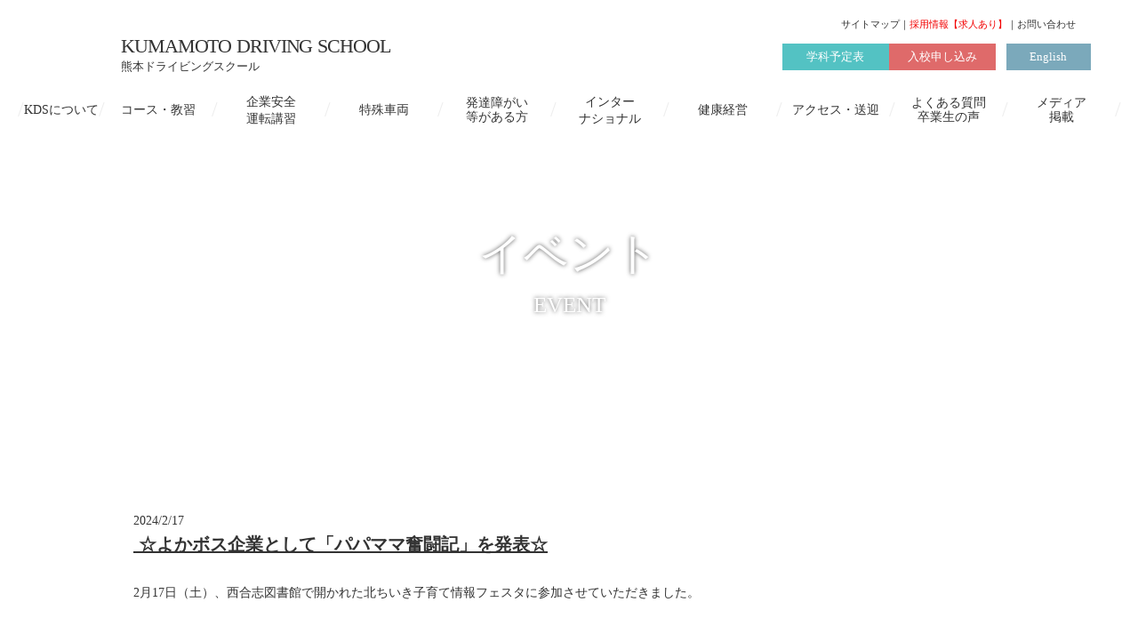

--- FILE ---
content_type: text/html;charset=utf-8
request_url: https://www.k-ds.net/event/xxXMGBoZ
body_size: 66950
content:
<!DOCTYPE html>
<html lang="ja">
<head><meta charset="utf-8">
<meta name="viewport" content="width=device-width, initial-scale=1">
<title> ☆よかボス企業として「パパママ奮闘記」を発表☆ ｜KDS熊本ドライビングスクール</title>
<link rel="preconnect" href="https://fonts.gstatic.com" crossorigin>
<meta name="generator" content="Studio.Design">
<meta name="robots" content="all">
<meta property="og:site_name" content="株式会社くまもとKDSグループ">
<meta property="og:title" content=" ☆よかボス企業として「パパママ奮闘記」を発表☆ ｜KDS熊本ドライビングスクール">
<meta property="og:image" content="https://storage.googleapis.com/production-os-assets/assets/edb3d805-be44-43cd-b6f9-f4df45a8435e">
<meta property="og:description" content="私たち、くまもとKDSグループは「いのちを守り、育む。」仕組みをつくる株式会社として、安全・環境・コミュニケーションへの配慮を大切にしながら初心運転者教育やSDGsに関連する事業開発・運営に取り組んでいます。">
<meta property="og:type" content="website">
<meta name="description" content="私たち、くまもとKDSグループは「いのちを守り、育む。」仕組みをつくる株式会社として、安全・環境・コミュニケーションへの配慮を大切にしながら初心運転者教育やSDGsに関連する事業開発・運営に取り組んでいます。">
<meta property="twitter:card" content="summary_large_image">
<meta property="twitter:image" content="https://storage.googleapis.com/production-os-assets/assets/edb3d805-be44-43cd-b6f9-f4df45a8435e">
<meta name="apple-mobile-web-app-title" content=" ☆よかボス企業として「パパママ奮闘記」を発表☆ ｜KDS熊本ドライビングスクール">
<meta name="format-detection" content="telephone=no,email=no,address=no">
<meta name="chrome" content="nointentdetection">
<meta name="google-site-verification" content="iw83p5UZtIoack61aX2eZBArskpSTODdr41C2VBmd5w">
<meta property="og:url" content="/event/xxXMGBoZ">
<link rel="icon" type="image/png" href="https://storage.googleapis.com/production-os-assets/assets/c355c12d-42da-4745-98a3-f339f418504f" data-hid="2c9d455">
<link rel="apple-touch-icon" type="image/png" href="https://storage.googleapis.com/production-os-assets/assets/c355c12d-42da-4745-98a3-f339f418504f" data-hid="74ef90c"><link rel="modulepreload" as="script" crossorigin href="/_nuxt/entry.c33efc46.js"><link rel="preload" as="style" href="/_nuxt/entry.4bab7537.css"><link rel="prefetch" as="image" type="image/svg+xml" href="/_nuxt/close_circle.c7480f3c.svg"><link rel="prefetch" as="image" type="image/svg+xml" href="/_nuxt/round_check.0ebac23f.svg"><link rel="prefetch" as="script" crossorigin href="/_nuxt/LottieRenderer.7a046306.js"><link rel="prefetch" as="script" crossorigin href="/_nuxt/error-404.767318fd.js"><link rel="prefetch" as="script" crossorigin href="/_nuxt/error-500.75638267.js"><link rel="stylesheet" href="/_nuxt/entry.4bab7537.css"><style>.page-enter-active{transition:.6s cubic-bezier(.4,.4,0,1)}.page-leave-active{transition:.3s cubic-bezier(.4,.4,0,1)}.page-enter-from,.page-leave-to{opacity:0}</style><style>:root{--rebranding-loading-bg:#e5e5e5;--rebranding-loading-bar:#222}</style><style>.app[data-v-d12de11f]{align-items:center;flex-direction:column;height:100%;justify-content:center;width:100%}.title[data-v-d12de11f]{font-size:34px;font-weight:300;letter-spacing:2.45px;line-height:30px;margin:30px}</style><style>.DynamicAnnouncer[data-v-cc1e3fda]{height:1px;margin:-1px;overflow:hidden;padding:0;position:absolute;width:1px;clip:rect(0,0,0,0);border-width:0;white-space:nowrap}</style><style>.TitleAnnouncer[data-v-1a8a037a]{height:1px;margin:-1px;overflow:hidden;padding:0;position:absolute;width:1px;clip:rect(0,0,0,0);border-width:0;white-space:nowrap}</style><style>.publish-studio-style[data-v-74fe0335]{transition:.4s cubic-bezier(.4,.4,0,1)}</style><style>.product-font-style[data-v-ed93fc7d]{transition:.4s cubic-bezier(.4,.4,0,1)}</style><style>/*! * Font Awesome Free 6.4.2 by @fontawesome - https://fontawesome.com * License - https://fontawesome.com/license/free (Icons: CC BY 4.0, Fonts: SIL OFL 1.1, Code: MIT License) * Copyright 2023 Fonticons, Inc. */.fa-brands,.fa-solid{-moz-osx-font-smoothing:grayscale;-webkit-font-smoothing:antialiased;--fa-display:inline-flex;align-items:center;display:var(--fa-display,inline-block);font-style:normal;font-variant:normal;justify-content:center;line-height:1;text-rendering:auto}.fa-solid{font-family:Font Awesome\ 6 Free;font-weight:900}.fa-brands{font-family:Font Awesome\ 6 Brands;font-weight:400}:host,:root{--fa-style-family-classic:"Font Awesome 6 Free";--fa-font-solid:normal 900 1em/1 "Font Awesome 6 Free";--fa-style-family-brands:"Font Awesome 6 Brands";--fa-font-brands:normal 400 1em/1 "Font Awesome 6 Brands"}@font-face{font-display:block;font-family:Font Awesome\ 6 Free;font-style:normal;font-weight:900;src:url(https://storage.googleapis.com/production-os-assets/assets/fontawesome/1629704621943/6.4.2/webfonts/fa-solid-900.woff2) format("woff2"),url(https://storage.googleapis.com/production-os-assets/assets/fontawesome/1629704621943/6.4.2/webfonts/fa-solid-900.ttf) format("truetype")}@font-face{font-display:block;font-family:Font Awesome\ 6 Brands;font-style:normal;font-weight:400;src:url(https://storage.googleapis.com/production-os-assets/assets/fontawesome/1629704621943/6.4.2/webfonts/fa-brands-400.woff2) format("woff2"),url(https://storage.googleapis.com/production-os-assets/assets/fontawesome/1629704621943/6.4.2/webfonts/fa-brands-400.ttf) format("truetype")}</style><style>.spinner[data-v-36413753]{animation:loading-spin-36413753 1s linear infinite;height:16px;pointer-events:none;width:16px}.spinner[data-v-36413753]:before{border-bottom:2px solid transparent;border-right:2px solid transparent;border-color:transparent currentcolor currentcolor transparent;border-style:solid;border-width:2px;opacity:.2}.spinner[data-v-36413753]:after,.spinner[data-v-36413753]:before{border-radius:50%;box-sizing:border-box;content:"";height:100%;position:absolute;width:100%}.spinner[data-v-36413753]:after{border-left:2px solid transparent;border-top:2px solid transparent;border-color:currentcolor transparent transparent currentcolor;border-style:solid;border-width:2px;opacity:1}@keyframes loading-spin-36413753{0%{transform:rotate(0deg)}to{transform:rotate(1turn)}}</style><style>@font-face{font-family:grandam;font-style:normal;font-weight:400;src:url(https://storage.googleapis.com/studio-front/fonts/grandam.ttf) format("truetype")}@font-face{font-family:Material Icons;font-style:normal;font-weight:400;src:url(https://storage.googleapis.com/production-os-assets/assets/material-icons/1629704621943/MaterialIcons-Regular.eot);src:local("Material Icons"),local("MaterialIcons-Regular"),url(https://storage.googleapis.com/production-os-assets/assets/material-icons/1629704621943/MaterialIcons-Regular.woff2) format("woff2"),url(https://storage.googleapis.com/production-os-assets/assets/material-icons/1629704621943/MaterialIcons-Regular.woff) format("woff"),url(https://storage.googleapis.com/production-os-assets/assets/material-icons/1629704621943/MaterialIcons-Regular.ttf) format("truetype")}.StudioCanvas{display:flex;height:auto;min-height:100dvh}.StudioCanvas>.sd{min-height:100dvh;overflow:clip}a,abbr,address,article,aside,audio,b,blockquote,body,button,canvas,caption,cite,code,dd,del,details,dfn,div,dl,dt,em,fieldset,figcaption,figure,footer,form,h1,h2,h3,h4,h5,h6,header,hgroup,html,i,iframe,img,input,ins,kbd,label,legend,li,main,mark,menu,nav,object,ol,p,pre,q,samp,section,select,small,span,strong,sub,summary,sup,table,tbody,td,textarea,tfoot,th,thead,time,tr,ul,var,video{border:0;font-family:sans-serif;line-height:1;list-style:none;margin:0;padding:0;text-decoration:none;-webkit-font-smoothing:antialiased;-webkit-backface-visibility:hidden;box-sizing:border-box;color:#333;transition:.3s cubic-bezier(.4,.4,0,1);word-spacing:1px}a:focus:not(:focus-visible),button:focus:not(:focus-visible),summary:focus:not(:focus-visible){outline:none}nav ul{list-style:none}blockquote,q{quotes:none}blockquote:after,blockquote:before,q:after,q:before{content:none}a,button{background:transparent;font-size:100%;margin:0;padding:0;vertical-align:baseline}ins{text-decoration:none}ins,mark{background-color:#ff9;color:#000}mark{font-style:italic;font-weight:700}del{text-decoration:line-through}abbr[title],dfn[title]{border-bottom:1px dotted;cursor:help}table{border-collapse:collapse;border-spacing:0}hr{border:0;border-top:1px solid #ccc;display:block;height:1px;margin:1em 0;padding:0}input,select{vertical-align:middle}textarea{resize:none}.clearfix:after{clear:both;content:"";display:block}[slot=after] button{overflow-anchor:none}</style><style>.sd{flex-wrap:nowrap;max-width:100%;pointer-events:all;z-index:0;-webkit-overflow-scrolling:touch;align-content:center;align-items:center;display:flex;flex:none;flex-direction:column;position:relative}.sd::-webkit-scrollbar{display:none}.sd,.sd.richText *{transition-property:all,--g-angle,--g-color-0,--g-position-0,--g-color-1,--g-position-1,--g-color-2,--g-position-2,--g-color-3,--g-position-3,--g-color-4,--g-position-4,--g-color-5,--g-position-5,--g-color-6,--g-position-6,--g-color-7,--g-position-7,--g-color-8,--g-position-8,--g-color-9,--g-position-9,--g-color-10,--g-position-10,--g-color-11,--g-position-11}input.sd,textarea.sd{align-content:normal}.sd[tabindex]:focus{outline:none}.sd[tabindex]:focus-visible{outline:1px solid;outline-color:Highlight;outline-color:-webkit-focus-ring-color}input[type=email],input[type=tel],input[type=text],select,textarea{-webkit-appearance:none}select{cursor:pointer}.frame{display:block;overflow:hidden}.frame>iframe{height:100%;width:100%}.frame .formrun-embed>iframe:not(:first-child){display:none!important}.image{position:relative}.image:before{background-position:50%;background-size:cover;border-radius:inherit;content:"";height:100%;left:0;pointer-events:none;position:absolute;top:0;transition:inherit;width:100%;z-index:-2}.sd.file{cursor:pointer;flex-direction:row;outline:2px solid transparent;outline-offset:-1px;overflow-wrap:anywhere;word-break:break-word}.sd.file:focus-within{outline-color:Highlight;outline-color:-webkit-focus-ring-color}.file>input[type=file]{opacity:0;pointer-events:none;position:absolute}.sd.text,.sd:where(.icon){align-content:center;align-items:center;display:flex;flex-direction:row;justify-content:center;overflow:visible;overflow-wrap:anywhere;word-break:break-word}.sd:where(.icon.fa){display:inline-flex}.material-icons{align-items:center;display:inline-flex;font-family:Material Icons;font-size:24px;font-style:normal;font-weight:400;justify-content:center;letter-spacing:normal;line-height:1;text-transform:none;white-space:nowrap;word-wrap:normal;direction:ltr;text-rendering:optimizeLegibility;-webkit-font-smoothing:antialiased}.sd:where(.icon.material-symbols){align-items:center;display:flex;font-style:normal;font-variation-settings:"FILL" var(--symbol-fill,0),"wght" var(--symbol-weight,400);justify-content:center;min-height:1em;min-width:1em}.sd.material-symbols-outlined{font-family:Material Symbols Outlined}.sd.material-symbols-rounded{font-family:Material Symbols Rounded}.sd.material-symbols-sharp{font-family:Material Symbols Sharp}.sd.material-symbols-weight-100{--symbol-weight:100}.sd.material-symbols-weight-200{--symbol-weight:200}.sd.material-symbols-weight-300{--symbol-weight:300}.sd.material-symbols-weight-400{--symbol-weight:400}.sd.material-symbols-weight-500{--symbol-weight:500}.sd.material-symbols-weight-600{--symbol-weight:600}.sd.material-symbols-weight-700{--symbol-weight:700}.sd.material-symbols-fill{--symbol-fill:1}a,a.icon,a.text{-webkit-tap-highlight-color:rgba(0,0,0,.15)}.fixed{z-index:2}.sticky{z-index:1}.button{transition:.4s cubic-bezier(.4,.4,0,1)}.button,.link{cursor:pointer}.submitLoading{opacity:.5!important;pointer-events:none!important}.richText{display:block;word-break:break-word}.richText [data-thread],.richText a,.richText blockquote,.richText em,.richText h1,.richText h2,.richText h3,.richText h4,.richText li,.richText ol,.richText p,.richText p>code,.richText pre,.richText pre>code,.richText s,.richText strong,.richText table tbody,.richText table tbody tr,.richText table tbody tr>td,.richText table tbody tr>th,.richText u,.richText ul{backface-visibility:visible;color:inherit;font-family:inherit;font-size:inherit;font-style:inherit;font-weight:inherit;letter-spacing:inherit;line-height:inherit;text-align:inherit}.richText p{display:block;margin:10px 0}.richText>p{min-height:1em}.richText img,.richText video{height:auto;max-width:100%;vertical-align:bottom}.richText h1{display:block;font-size:3em;font-weight:700;margin:20px 0}.richText h2{font-size:2em}.richText h2,.richText h3{display:block;font-weight:700;margin:10px 0}.richText h3{font-size:1em}.richText h4,.richText h5{font-weight:600}.richText h4,.richText h5,.richText h6{display:block;font-size:1em;margin:10px 0}.richText h6{font-weight:500}.richText [data-type=table]{overflow-x:auto}.richText [data-type=table] p{white-space:pre-line;word-break:break-all}.richText table{border:1px solid #f2f2f2;border-collapse:collapse;border-spacing:unset;color:#1a1a1a;font-size:14px;line-height:1.4;margin:10px 0;table-layout:auto}.richText table tr th{background:hsla(0,0%,96%,.5)}.richText table tr td,.richText table tr th{border:1px solid #f2f2f2;max-width:240px;min-width:100px;padding:12px}.richText table tr td p,.richText table tr th p{margin:0}.richText blockquote{border-left:3px solid rgba(0,0,0,.15);font-style:italic;margin:10px 0;padding:10px 15px}.richText [data-type=embed_code]{margin:20px 0;position:relative}.richText [data-type=embed_code]>.height-adjuster>.wrapper{position:relative}.richText [data-type=embed_code]>.height-adjuster>.wrapper[style*=padding-top] iframe{height:100%;left:0;position:absolute;top:0;width:100%}.richText [data-type=embed_code][data-embed-sandbox=true]{display:block;overflow:hidden}.richText [data-type=embed_code][data-embed-code-type=instagram]>.height-adjuster>.wrapper[style*=padding-top]{padding-top:100%}.richText [data-type=embed_code][data-embed-code-type=instagram]>.height-adjuster>.wrapper[style*=padding-top] blockquote{height:100%;left:0;overflow:hidden;position:absolute;top:0;width:100%}.richText [data-type=embed_code][data-embed-code-type=codepen]>.height-adjuster>.wrapper{padding-top:50%}.richText [data-type=embed_code][data-embed-code-type=codepen]>.height-adjuster>.wrapper iframe{height:100%;left:0;position:absolute;top:0;width:100%}.richText [data-type=embed_code][data-embed-code-type=slideshare]>.height-adjuster>.wrapper{padding-top:56.25%}.richText [data-type=embed_code][data-embed-code-type=slideshare]>.height-adjuster>.wrapper iframe{height:100%;left:0;position:absolute;top:0;width:100%}.richText [data-type=embed_code][data-embed-code-type=speakerdeck]>.height-adjuster>.wrapper{padding-top:56.25%}.richText [data-type=embed_code][data-embed-code-type=speakerdeck]>.height-adjuster>.wrapper iframe{height:100%;left:0;position:absolute;top:0;width:100%}.richText [data-type=embed_code][data-embed-code-type=snapwidget]>.height-adjuster>.wrapper{padding-top:30%}.richText [data-type=embed_code][data-embed-code-type=snapwidget]>.height-adjuster>.wrapper iframe{height:100%;left:0;position:absolute;top:0;width:100%}.richText [data-type=embed_code][data-embed-code-type=firework]>.height-adjuster>.wrapper fw-embed-feed{-webkit-user-select:none;-moz-user-select:none;user-select:none}.richText [data-type=embed_code_empty]{display:none}.richText ul{margin:0 0 0 20px}.richText ul li{list-style:disc;margin:10px 0}.richText ul li p{margin:0}.richText ol{margin:0 0 0 20px}.richText ol li{list-style:decimal;margin:10px 0}.richText ol li p{margin:0}.richText hr{border-top:1px solid #ccc;margin:10px 0}.richText p>code{background:#eee;border:1px solid rgba(0,0,0,.1);border-radius:6px;display:inline;margin:2px;padding:0 5px}.richText pre{background:#eee;border-radius:6px;font-family:Menlo,Monaco,Courier New,monospace;margin:20px 0;padding:25px 35px;white-space:pre-wrap}.richText pre code{border:none;padding:0}.richText strong{color:inherit;display:inline;font-family:inherit;font-weight:900}.richText em{font-style:italic}.richText a,.richText u{text-decoration:underline}.richText a{color:#007cff;display:inline}.richText s{text-decoration:line-through}.richText [data-type=table_of_contents]{background-color:#f5f5f5;border-radius:2px;color:#616161;font-size:16px;list-style:none;margin:0;padding:24px 24px 8px;text-decoration:underline}.richText [data-type=table_of_contents] .toc_list{margin:0}.richText [data-type=table_of_contents] .toc_item{color:currentColor;font-size:inherit!important;font-weight:inherit;list-style:none}.richText [data-type=table_of_contents] .toc_item>a{border:none;color:currentColor;font-size:inherit!important;font-weight:inherit;text-decoration:none}.richText [data-type=table_of_contents] .toc_item>a:hover{opacity:.7}.richText [data-type=table_of_contents] .toc_item--1{margin:0 0 16px}.richText [data-type=table_of_contents] .toc_item--2{margin:0 0 16px;padding-left:2rem}.richText [data-type=table_of_contents] .toc_item--3{margin:0 0 16px;padding-left:4rem}.sd.section{align-content:center!important;align-items:center!important;flex-direction:column!important;flex-wrap:nowrap!important;height:auto!important;max-width:100%!important;padding:0!important;width:100%!important}.sd.section-inner{position:static!important}@property --g-angle{syntax:"<angle>";inherits:false;initial-value:180deg}@property --g-color-0{syntax:"<color>";inherits:false;initial-value:transparent}@property --g-position-0{syntax:"<percentage>";inherits:false;initial-value:.01%}@property --g-color-1{syntax:"<color>";inherits:false;initial-value:transparent}@property --g-position-1{syntax:"<percentage>";inherits:false;initial-value:100%}@property --g-color-2{syntax:"<color>";inherits:false;initial-value:transparent}@property --g-position-2{syntax:"<percentage>";inherits:false;initial-value:100%}@property --g-color-3{syntax:"<color>";inherits:false;initial-value:transparent}@property --g-position-3{syntax:"<percentage>";inherits:false;initial-value:100%}@property --g-color-4{syntax:"<color>";inherits:false;initial-value:transparent}@property --g-position-4{syntax:"<percentage>";inherits:false;initial-value:100%}@property --g-color-5{syntax:"<color>";inherits:false;initial-value:transparent}@property --g-position-5{syntax:"<percentage>";inherits:false;initial-value:100%}@property --g-color-6{syntax:"<color>";inherits:false;initial-value:transparent}@property --g-position-6{syntax:"<percentage>";inherits:false;initial-value:100%}@property --g-color-7{syntax:"<color>";inherits:false;initial-value:transparent}@property --g-position-7{syntax:"<percentage>";inherits:false;initial-value:100%}@property --g-color-8{syntax:"<color>";inherits:false;initial-value:transparent}@property --g-position-8{syntax:"<percentage>";inherits:false;initial-value:100%}@property --g-color-9{syntax:"<color>";inherits:false;initial-value:transparent}@property --g-position-9{syntax:"<percentage>";inherits:false;initial-value:100%}@property --g-color-10{syntax:"<color>";inherits:false;initial-value:transparent}@property --g-position-10{syntax:"<percentage>";inherits:false;initial-value:100%}@property --g-color-11{syntax:"<color>";inherits:false;initial-value:transparent}@property --g-position-11{syntax:"<percentage>";inherits:false;initial-value:100%}</style><style>.snackbar[data-v-e23c1c77]{align-items:center;background:#fff;border:1px solid #ededed;border-radius:6px;box-shadow:0 16px 48px -8px rgba(0,0,0,.08),0 10px 25px -5px rgba(0,0,0,.11);display:flex;flex-direction:row;gap:8px;justify-content:space-between;left:50%;max-width:90vw;padding:16px 20px;position:fixed;top:32px;transform:translateX(-50%);-webkit-user-select:none;-moz-user-select:none;user-select:none;width:480px;z-index:9999}.snackbar.v-enter-active[data-v-e23c1c77],.snackbar.v-leave-active[data-v-e23c1c77]{transition:.4s cubic-bezier(.4,.4,0,1)}.snackbar.v-enter-from[data-v-e23c1c77],.snackbar.v-leave-to[data-v-e23c1c77]{opacity:0;transform:translate(-50%,-10px)}.snackbar .convey[data-v-e23c1c77]{align-items:center;display:flex;flex-direction:row;gap:8px;padding:0}.snackbar .convey .icon[data-v-e23c1c77]{background-position:50%;background-repeat:no-repeat;flex-shrink:0;height:24px;width:24px}.snackbar .convey .message[data-v-e23c1c77]{font-size:14px;font-style:normal;font-weight:400;line-height:20px;white-space:pre-line}.snackbar .convey.error .icon[data-v-e23c1c77]{background-image:url(/_nuxt/close_circle.c7480f3c.svg)}.snackbar .convey.error .message[data-v-e23c1c77]{color:#f84f65}.snackbar .convey.success .icon[data-v-e23c1c77]{background-image:url(/_nuxt/round_check.0ebac23f.svg)}.snackbar .convey.success .message[data-v-e23c1c77]{color:#111}.snackbar .button[data-v-e23c1c77]{align-items:center;border-radius:40px;color:#4b9cfb;display:flex;flex-shrink:0;font-family:Inter;font-size:12px;font-style:normal;font-weight:700;justify-content:center;line-height:16px;padding:4px 8px}.snackbar .button[data-v-e23c1c77]:hover{background:#f5f5f5}</style><style>a[data-v-757b86f2]{align-items:center;border-radius:4px;bottom:20px;height:20px;justify-content:center;left:20px;perspective:300px;position:fixed;transition:0s linear;width:84px;z-index:2000}@media (hover:hover){a[data-v-757b86f2]{transition:.4s cubic-bezier(.4,.4,0,1);will-change:width,height}a[data-v-757b86f2]:hover{height:32px;width:200px}}[data-v-757b86f2] .custom-fill path{fill:var(--03ccd9fe)}.fade-enter-active[data-v-757b86f2],.fade-leave-active[data-v-757b86f2]{position:absolute;transform:translateZ(0);transition:opacity .3s cubic-bezier(.4,.4,0,1);will-change:opacity,transform}.fade-enter-from[data-v-757b86f2],.fade-leave-to[data-v-757b86f2]{opacity:0}</style><style>.design-canvas__modal{height:100%;pointer-events:none;position:fixed;transition:none;width:100%;z-index:2}.design-canvas__modal:focus{outline:none}.design-canvas__modal.v-enter-active .studio-canvas,.design-canvas__modal.v-leave-active,.design-canvas__modal.v-leave-active .studio-canvas{transition:.4s cubic-bezier(.4,.4,0,1)}.design-canvas__modal.v-enter-active .studio-canvas *,.design-canvas__modal.v-leave-active .studio-canvas *{transition:none!important}.design-canvas__modal.isNone{transition:none}.design-canvas__modal .design-canvas__modal__base{height:100%;left:0;pointer-events:auto;position:fixed;top:0;transition:.4s cubic-bezier(.4,.4,0,1);width:100%;z-index:-1}.design-canvas__modal .studio-canvas{height:100%;pointer-events:none}.design-canvas__modal .studio-canvas>*{background:none!important;pointer-events:none}</style></head>
<body ><div id="__nuxt"><div><span></span><!----><!----></div></div><script type="application/json" id="__NUXT_DATA__" data-ssr="true">[["Reactive",1],{"data":2,"state":228,"_errors":229,"serverRendered":231,"path":232,"pinia":233},{"dynamicDataevent/xxXMGBoZ":3},{"cover":4,"GgmMntXD":5,"body":193,"title":194,"slug":195,"tags":196,"_meta":212,"_filter":223,"id":227},"https://storage.googleapis.com/studio-cms-assets/projects/JpOL7QLXWQ/s-2400x1600_v-frms_webp_0b91507a-b612-4f06-a65d-3e91fd94ba1c.jpg",[6,57],{"slug":7,"F2_V1JT5":8,"title":9,"TBpwrEBw":10,"ZH6S6G7H":28,"_meta":42,"_filter":53,"id":56},"news","https://storage.googleapis.com/studio-cms-assets/projects/JpOL7QLXWQ/s-1280x386_v-fms_webp_50bc95fd-66fe-48ab-8699-3496112cf368.jpg","【熊本】ニュース",{"title":11,"slug":12,"_meta":13,"_filter":26,"id":27},"ニュース","XAhAkyFM",{"project":14,"publishedAt":16,"createdAt":17,"order":18,"publishType":19,"schema":20,"uid":24,"updatedAt":25},{"id":15},"0M5XQClWVWB4nIqReAVF",["Date","2021-01-26T15:22:58.000Z"],["Date","2021-01-26T15:22:35.000Z"],-3,"change",{"id":21,"key":22,"postType":23},"PrgjTOiiixuhpbOZPtcQ","oXwW_pyn","blank","2582SWMY",["Date","2022-11-22T00:49:18.000Z"],[],"1D7wZEHxs223K9fAFAEl",{"title":29,"slug":30,"_meta":31,"_filter":40,"id":41},"NEWS","2ayqy4kf",{"project":32,"publishedAt":33,"createdAt":34,"order":18,"publishType":19,"schema":35,"uid":38,"updatedAt":39},{"id":15},["Date","2021-01-26T15:24:12.000Z"],["Date","2021-01-26T15:24:11.000Z"],{"id":36,"key":37,"postType":23},"XUbUvOlTtPMKNP9rMej9","kQR7tyZx","KVpl1ji_",["Date","2022-11-22T00:49:41.000Z"],[],"vZWZWdyGqDkMhk5ULpjg",{"project":43,"publishedAt":44,"createdAt":45,"order":46,"publishType":19,"schema":47,"uid":51,"updatedAt":52},{"id":15},["Date","2021-02-05T07:46:11.000Z"],["Date","2021-02-05T07:43:06.000Z"],17,{"id":48,"key":49,"postType":50},"6xOwNKdavFadrnFEOgSQ","T5VcnepJ","category","NsFfL0Zh",["Date","2025-02-03T23:00:01.000Z"],[54,55],"ZH6S6G7H:KVpl1ji_","TBpwrEBw:2582SWMY","LbM7Xo7QrVbFKxC20rsa",{"TBpwrEBw":58,"F2_V1JT5":94,"WYY4Qmfc":95,"rTFXZRzX":138,"title":97,"ZH6S6G7H":151,"ony3lNQg":163,"slug":98,"_meta":186,"_filter":192,"id":113},{"uok6qopu":59,"title":60,"qgWhDzIZ":74,"slug":61,"_meta":87,"_filter":93,"id":73},{"title":60,"slug":61,"_meta":62,"_filter":70,"id":73},"インターナショナル","JdnY10Sh",{"project":63,"publishedAt":64,"createdAt":65,"order":66,"publishType":19,"schema":67,"uid":68,"updatedAt":69},{"id":15},["Date","2021-01-21T04:11:01.000Z"],["Date","2021-01-21T04:07:44.000Z"],-2,{"id":21,"key":22,"postType":23},"8rPWQUN0",["Date","2021-01-24T04:24:42.000Z"],[71,72],"qgWhDzIZ:VoabCw3T","uok6qopu:8rPWQUN0","muLAdH1mah3nnNCDyuYY",{"title":75,"slug":76,"_meta":77,"_filter":85,"id":86},"HEALTH AND PRODUCTIVITY MANAGEMENT","UxDLQDJO",{"project":78,"publishedAt":79,"createdAt":80,"order":66,"publishType":81,"schema":82,"uid":83,"updatedAt":84},{"id":15},["Date","2021-01-21T04:09:38.000Z"],["Date","2021-01-21T04:08:49.000Z"],"draft",{"id":36,"key":37,"postType":23},"VoabCw3T",["Date","2021-01-21T04:08:49.000Z"],[],"TyOfCEdHmTpgVcDlEfOR",{"project":88,"publishedAt":89,"createdAt":90,"order":66,"publishType":19,"schema":91,"uid":68,"updatedAt":92},{"id":15},["Date","2021-01-21T04:11:01.000Z"],["Date","2021-01-21T04:07:44.000Z"],{"id":21,"key":22,"postType":23},["Date","2021-01-24T04:24:42.000Z"],[71,72],"https://storage.googleapis.com/studio-cms-assets/projects/JpOL7QLXWQ/s-2400x1600_v-frms_webp_1b3d9d57-4db4-4f3a-9a25-a8189c386275.jpg",{"qelfEsL1":96,"title":114,"KqKJ_k2F":115,"slug":116,"_meta":131,"_filter":137,"id":130},{"F2_V1JT5":94,"title":97,"slug":98,"_meta":99,"_filter":107,"id":113},"【熊本】インターナショナル","international",{"project":100,"publishedAt":101,"createdAt":102,"order":103,"publishType":19,"schema":104,"uid":105,"updatedAt":106},{"id":15},["Date","2021-01-17T06:16:12.000Z"],["Date","2021-01-17T06:15:43.000Z"],20,{"id":48,"key":49,"postType":50},"2d9oGSPN",["Date","2021-06-10T08:23:31.000Z"],[108,109,110,111,112],"ony3lNQg:Clz8UZON","WYY4Qmfc:xTNOfex2","rTFXZRzX:E9vAonnZ","ZH6S6G7H:APBlkHaq","TBpwrEBw:8rPWQUN0","V7ioRP46WaCK3Uz8DnNP","ABOUT INTERNATIONAL",{"title":114,"slug":116,"_meta":117,"_filter":127,"id":130},"aYUphI7s",{"project":118,"publishedAt":119,"createdAt":120,"order":121,"publishType":19,"schema":122,"uid":125,"updatedAt":126},{"id":15},["Date","2021-01-21T05:17:46.000Z"],["Date","2021-01-21T05:17:45.000Z"],-1,{"id":123,"key":124,"postType":23},"4DvLbSUEPzY2xGHEXh8T","vs6fUcZ2","xTNOfex2",["Date","2021-01-21T06:04:08.000Z"],[128,129],"KqKJ_k2F:xTNOfex2","qelfEsL1:2d9oGSPN","ErM3bojk9cqVAr1tb28q",{"project":132,"publishedAt":133,"createdAt":134,"order":121,"publishType":19,"schema":135,"uid":125,"updatedAt":136},{"id":15},["Date","2021-01-21T05:17:46.000Z"],["Date","2021-01-21T05:17:45.000Z"],{"id":123,"key":124,"postType":23},["Date","2021-01-21T06:04:08.000Z"],[128,129],{"title":60,"slug":139,"_meta":140,"_filter":149,"id":150},"uRFyUNNO",{"project":141,"publishedAt":142,"createdAt":143,"order":121,"publishType":81,"schema":144,"uid":147,"updatedAt":148},{"id":15},["Date","2021-01-21T05:16:59.000Z"],["Date","2021-01-21T05:16:55.000Z"],{"id":145,"key":146,"postType":23},"dBerfGmvKIb8AYvmf2ZM","Gvqsygey","E9vAonnZ",["Date","2021-01-21T05:16:55.000Z"],[],"E7fLw34by4n4hihmk5NM",{"title":152,"slug":153,"_meta":154,"_filter":161,"id":162},"INTERNATIONAL","nP7QYJC2",{"project":155,"publishedAt":156,"createdAt":157,"order":121,"publishType":81,"schema":158,"uid":159,"updatedAt":160},{"id":15},["Date","2021-01-21T04:08:36.000Z"],["Date","2021-01-21T04:08:32.000Z"],{"id":36,"key":37,"postType":23},"APBlkHaq",["Date","2021-01-21T04:08:32.000Z"],[],"YppE5iXYwoxgSzvdWdUD",{"title":164,"slug":165,"jdPUiFPO":166,"_meta":174,"_filter":183,"id":185},"外国の方の免許取得を外国人スタッフがサポートします","vF-wcKNY",{"F2_V1JT5":94,"title":97,"slug":98,"_meta":167,"_filter":173,"id":113},{"project":168,"publishedAt":169,"createdAt":170,"order":103,"publishType":19,"schema":171,"uid":105,"updatedAt":172},{"id":15},["Date","2021-01-17T06:16:12.000Z"],["Date","2021-01-17T06:15:43.000Z"],{"id":48,"key":49,"postType":50},["Date","2021-06-10T08:23:31.000Z"],[108,109,110,111,112],{"project":175,"publishedAt":176,"createdAt":177,"order":121,"publishType":19,"schema":178,"uid":181,"updatedAt":182},{"id":15},["Date","2021-01-21T05:18:01.000Z"],["Date","2021-01-21T05:18:00.000Z"],{"id":179,"key":180,"postType":23},"oRL23bgEBO4cGoDxyryP","tf3ICp4F","Clz8UZON",["Date","2021-01-21T05:19:06.000Z"],[184],"jdPUiFPO:2d9oGSPN","NBihnEQ9oc5Q6ApG4wma",{"project":187,"publishedAt":188,"createdAt":189,"order":103,"publishType":19,"schema":190,"uid":105,"updatedAt":191},{"id":15},["Date","2021-01-17T06:16:12.000Z"],["Date","2021-01-17T06:15:43.000Z"],{"id":48,"key":49,"postType":50},["Date","2021-06-10T08:23:31.000Z"],[108,109,110,111,112],"\u003Cp data-uid=\"MDzeHE58\" data-time=\"1708141898735\">2月17日（土）、西合志図書館で開かれた北ちいき子育て情報フェスタに参加させていただきました。\u003C/p>\u003Cfigure data-uid=\"8OhR4Qe7\" data-time=\"1708142417112\" data-thread=\"\" style=\"text-align: \">\u003Cimg src=\"https://storage.googleapis.com/studio-cms-assets/projects/JpOL7QLXWQ/s-2400x1600_v-frms_webp_8a32ce34-dcc5-4695-97b2-4c0f3c204e7c.jpg\" alt=\"\" width=\"401\" height=\"\">\u003Cfigcaption>\u003C/figcaption>\u003C/figure>\u003Cp data-uid=\"a6dZFn4u\" data-time=\"1708145502921\">当日は北区地域で子育て支援に取り組むよかボス企業の社員から、「パパママ奮闘記」と題して発表がありました。\u003C/p>\u003Cfigure data-uid=\"VGTHh0Ek\" data-time=\"1708142432863\" data-thread=\"\" style=\"text-align: \">\u003Cimg src=\"https://storage.googleapis.com/studio-cms-assets/projects/JpOL7QLXWQ/s-2400x1600_v-frms_webp_6a807f79-7f57-49bd-bb18-58fc3e2c9d23.jpg\" alt=\"\" width=\"400\" height=\"\">\u003Cfigcaption>\u003C/figcaption>\u003C/figure>\u003Cp data-uid=\"8MYTs09e\" data-time=\"1708145575983\">KDSではミャンマー出身のイエさんが、日本へ来日し、結婚、その後、育児休暇をとりながら子どもたちのとの時間を大切にしてきた事例を発表させていただきました。\u003C/p>\u003Cfigure data-uid=\"8Pz19hfv\" data-time=\"1708143103176\" data-thread=\"\" style=\"text-align: \">\u003Cimg src=\"https://storage.googleapis.com/studio-cms-assets/projects/JpOL7QLXWQ/s-2400x1600_v-frms_webp_4b25b818-bca8-4858-a7cd-2715956728bd.jpg\" alt=\"\" width=\"400\" height=\"\">\u003Cfigcaption>\u003C/figcaption>\u003C/figure>\u003Cp data-uid=\"VK0wLwDp\" data-time=\"1708141932900\">また、会場のキッズスペースには三輪車と自転車を持参。\u003C/p>\u003Cp data-uid=\"ynvdXk3i\" data-time=\"1708141951376\">親子で遊んでいただくなど、多くの方に楽しんでいただきました。\u003C/p>\u003Cp data-uid=\"SZNugqIq\" data-time=\"1708141898735\">\u003C/p>\u003Cp data-uid=\"oM5cdxDG\" data-time=\"1708142524583\">KDSでは、これからも地域交流・発展に力を注いでいきます♪\u003C/p>"," ☆よかボス企業として「パパママ奮闘記」を発表☆","xxXMGBoZ",[197],{"title":198,"slug":199,"_meta":200,"_filter":210,"id":211},"2024","zqGAP1lt",{"project":201,"publishedAt":202,"createdAt":203,"order":204,"publishType":19,"schema":205,"uid":208,"updatedAt":209},{"id":15},["Date","2024-02-28T22:01:00.000Z"],["Date","2024-01-05T01:34:34.000Z"],-6,{"id":206,"key":207,"postType":23},"UGbtrITSHbDiZrwAomXK","tags","WVstnbZH",["Date","2024-02-29T23:30:13.000Z"],[],"7Qx10Tx38nKYUgCxSqqI",{"project":213,"publishedAt":214,"createdAt":215,"order":216,"publishType":19,"schema":217,"uid":221,"updatedAt":222},{"id":15},["Date","2024-02-17T04:02:07.000Z"],["Date","2024-02-17T03:45:00.000Z"],396,{"id":218,"key":219,"postType":220},"X9zdlAJlgSB98ol6pU87","posts","post","tQjKakz_",["Date","2024-02-17T04:52:56.000Z"],[224,225,226],"GgmMntXD:NsFfL0Zh","GgmMntXD:2d9oGSPN","tags:WVstnbZH","br3BC8lmFZ8bqaJ0c4kp",{},{"dynamicDataevent/xxXMGBoZ":230},null,true,"/event/xxXMGBoZ",{"cmsContentStore":234,"indexStore":238,"projectStore":241,"productStore":264,"pageHeadStore":1114},{"listContentsMap":235,"contentMap":236},["Map"],["Map",237,3],"posts/xxXMGBoZ",{"routeType":239,"host":240},"publish","www.k-ds.net",{"project":242},{"id":243,"name":244,"type":245,"customDomain":246,"iconImage":246,"coverImage":247,"displayBadge":248,"integrations":249,"snapshot_path":262,"snapshot_id":263,"recaptchaSiteKey":-1},"JpOL7QLXWQ","KDS","web","","https://storage.googleapis.com/production-os-assets/assets/732df5f2-4681-410b-87ac-42121b89cd3d",false,[250,253,256,259],{"integration_name":251,"code":252},"google-analytics","UA-163434260-1",{"integration_name":254,"code":255},"google-tag-manager","GTM-WDLR82P",{"integration_name":257,"code":258},"search-console","iw83p5UZtIoack61aX2eZBArskpSTODdr41C2VBmd5w",{"integration_name":260,"code":261},"typesquare","unused","https://storage.googleapis.com/studio-publish/projects/JpOL7QLXWQ/mqMBlPKwaX/","mqMBlPKwaX",{"product":265,"isLoaded":231,"selectedModalIds":1111,"redirectPage":230,"isInitializedRSS":248,"pageViewMap":1112,"symbolViewMap":1113},{"breakPoints":266,"colors":273,"fonts":274,"head":329,"info":336,"pages":343,"resources":1028,"symbols":1043,"style":1065,"styleVars":1067,"enablePassword":248,"classes":1108,"publishedUid":1110},[267,270],{"maxWidth":268,"name":269},480,"mobile",{"maxWidth":271,"name":272},768,"tablet",[],[275,292,294,296,309,315,317,322,327],{"family":276,"subsets":277,"variants":280,"vendor":291},"Lato",[278,279],"latin","latin-ext",[281,282,283,284,285,286,287,288,289,290],"100","100italic","300","300italic","regular","italic","700","700italic","900","900italic","google",{"family":293,"vendor":260},"ヒラギノ角ゴ 簡体中文 W6",{"family":295,"vendor":260},"ヒラギノ角ゴ 簡体中文 W3",{"family":297,"subsets":298,"variants":304,"vendor":291},"Open Sans",[299,300,301,302,278,279,303],"cyrillic","cyrillic-ext","greek","greek-ext","vietnamese",[283,284,285,286,305,306,287,288,307,308],"600","600italic","800","800italic",{"family":310,"subsets":311,"variants":312,"vendor":291},"Roboto",[299,300,301,302,278,279,303],[281,282,283,284,285,286,313,314,287,288,289,290],"500","500italic",{"family":316,"vendor":260},"ヒラギノ角ゴ W6 JIS2004",{"family":318,"subsets":319,"variants":321,"vendor":291},"Noto Sans JP",[320,278],"japanese",[281,283,285,313,287,289],{"family":323,"subsets":324,"variants":325,"vendor":291},"Oswald",[299,300,278,279,303],[326,283,285,313,305,287],"200",{"family":328,"vendor":260},"リュウミン EB-KS",{"favicon":330,"lang":331,"meta":332,"title":335},"https://storage.googleapis.com/production-os-assets/assets/c355c12d-42da-4745-98a3-f339f418504f","ja",{"description":333,"og:image":334},"私たち、くまもとKDSグループは「いのちを守り、育む。」仕組みをつくる株式会社として、安全・環境・コミュニケーションへの配慮を大切にしながら初心運転者教育やSDGsに関連する事業開発・運営に取り組んでいます。","https://storage.googleapis.com/production-os-assets/assets/edb3d805-be44-43cd-b6f9-f4df45a8435e","株式会社くまもとKDSグループ",{"baseWidth":337,"created_at":338,"screen":339,"type":245,"updated_at":341,"version":342},1280,1518591100346,{"height":340,"isAutoHeight":248,"width":337,"workingState":248},600,1518792996878,"4.1.9",[344,353,359,366,376,383,390,398,406,413,420,430,438,445,452,459,466,473,480,487,494,503,510,517,524,531,538,545,552,559,566,573,581,589,596,602,613,621,629,636,644,652,660,668,674,681,689,697,705,713,721,729,737,745,753,760,768,775,782,787,791,801,808,816,823,831,838,845,851,857,863,869,875,881,887,893,899,905,911,918,924,932,940,947,954,961,971,979,986,993,1000,1007,1014,1021],{"head":345,"id":348,"type":349,"uuid":350,"symbolIds":351},{"meta":346,"title":335},{"description":333,"og:image":347},"https://storage.googleapis.com/production-os-assets/assets/32d867ef-eb02-4686-a9aa-0918b5275d4c","group","page","79fc66b6-d602-4f6d-a777-ed228fc77446",[352],"4224556c-903e-4fba-a2f1-3c8cc1065303",{"head":354,"id":356,"type":349,"uuid":357,"symbolIds":358},{"meta":355,"title":335},{"description":333,"og:image":347},"group-2","c6731e36-e45d-4272-a207-4bcd4493e14d",[352],{"head":360,"id":363,"type":349,"uuid":364,"symbolIds":365},{"meta":361,"title":335},{"description":333,"og:image":347,"robots":362},"noindex","group-251128","afba3d1b-3208-4b8a-a812-a6870bf0af09",[352],{"head":367,"id":372,"type":349,"uuid":373,"symbolIds":374},{"meta":368,"title":371},{"description":369,"og:image":370},"くまもとKDSグループの採用情報を掲載しています。私たちは「いのちを守り、育む。」仕組みをつくる株式会社として、安全・環境・コミュニケーションへの配慮を大切にしながら初心運転者教育やSDGsに関連する事業開発・運営に取り組んでいます。","https://storage.googleapis.com/production-os-assets/assets/1d0bca89-68c5-4e26-842d-12f630b91064","サステナビリティ｜株式会社KDSくまもとグループ","group-sustainability","9b43d15a-7749-471f-945e-50e1cb8cb002",[375,352],"b7d55519-4ca6-45a2-a823-341d09a51c8c",{"head":377,"id":380,"type":349,"uuid":381,"symbolIds":382},{"meta":378,"title":379},{"description":369,"og:image":370},"採用情報｜株式会社KDSくまもとグループ","group-recruit","1de76950-8338-4539-a2e8-e2064d45dab1",[375,352],{"head":384,"id":387,"type":349,"uuid":388,"symbolIds":389},{"meta":385,"title":386},{"description":333,"og:image":370},"お問い合わせ｜株式会社KDSくまもとグループ","group-contact","e4bc5f63-cda1-4feb-a9f0-25994c4d4bb4",[375,352],{"head":391,"id":395,"type":349,"uuid":396,"symbolIds":397},{"meta":392,"title":394},{"description":333,"og:image":393},"https://storage.googleapis.com/production-os-assets/assets/d07de45c-4ea5-4e10-a2c1-7b529eed6304","送信完了｜株式会社KDSくまもとグループ","group-thankyou","57787329-b63f-4182-a2f4-5af13a76d2e7",[375,352],{"head":399,"id":403,"type":349,"uuid":404,"symbolIds":405},{"meta":400,"title":402},{"description":333,"og:image":401},"https://storage.googleapis.com/production-os-assets/assets/0e7b3138-da7e-4f2f-94eb-386044d8638a","個人事業の取り扱いについて｜株式会社くまもとKDSグループ","group-personal","bb0a56d2-46a9-4269-86d9-23d535132968",[375,352],{"head":407,"id":410,"type":349,"uuid":411,"symbolIds":412},{"meta":408,"title":409},{"description":333,"og:image":401},"情報セキュリティ基本方針｜株式会社くまもとKDSグループ","group-Information-security","7f22aa0a-eb2d-4401-bed2-aba54909d58a",[375,352],{"head":414,"id":417,"type":349,"uuid":418,"symbolIds":419},{"meta":415,"title":379},{"description":416,"og:image":370},"くまもとKDSグループのグローバル支援機構情報を掲載しています。私たちは「いのちを守り、育む。」仕組みをつくる株式会社として、安全・環境・コミュニケーションへの配慮を大切にしながら初心運転者教育やSDGsに関連する事業開発・運営に取り組んでいます。","group-global","30f188a0-5c2c-4e77-a442-4021aa7e63ea",[375,352],{"head":421,"id":425,"type":349,"uuid":426,"symbolIds":427},{"meta":422,"title":424},{"description":423,"og:image":246},"楽しく免許がとれる、熊本の自動車学校、実績と信頼のKDS熊本ドライビングスクール。指導経験豊富な担当指導者のもと、確かな運転技術や知識を取得できます。","KDS 熊本ドライビングスクール","/","85d5124d-70cd-4ff9-856a-b33386b66e2d",[428,429],"79d52496-e3af-4f50-826b-c15b2882d37d","341bf129-394e-4a11-b583-5e952e93e9be",{"head":431,"id":435,"type":349,"uuid":436,"symbolIds":437},{"meta":432,"title":434},{"description":433},"熊本ドライブングスクールのお得なキャンペーン情報を掲載しています。随時更新中です！","キャンペーン｜KDS熊本ドライビングスクール","all-campaign","90b984d5-aff1-4855-ae35-4adbc841044f",[428,429],{"head":439,"id":442,"type":349,"uuid":443,"symbolIds":444},{"meta":440,"title":441},{"description":433},"コラボキャンペーン｜KDS熊本ドライビングスクール","collab-campaign","730943c8-b58c-4231-9861-06747f0b61f6",[428,429],{"head":446,"id":449,"type":349,"uuid":450,"symbolIds":451},{"meta":447,"title":448},{"description":423},"KDSについて｜KDS熊本ドライビングスクール","about","a42be79e-e0de-4cc2-ab98-2dd1f5fe9a42",[428,429],{"head":453,"id":456,"type":349,"uuid":457,"symbolIds":458},{"meta":454,"title":455},{"description":423},"教習・コース一覧｜KDS熊本ドライビングスクール","plan","81371f0f-59de-40d0-b6f8-5e2a68b2f3ad",[428,429],{"head":460,"id":463,"type":349,"uuid":464,"symbolIds":465},{"meta":461,"title":462},{"description":423},"取得免許・料金｜KDS熊本ドライビングスクール","school_plan","4f50fadf-3778-4b9d-838d-a0c3370c3dea",[428],{"head":467,"id":470,"type":349,"uuid":471,"symbolIds":472},{"meta":468,"title":469},{"description":423},"サイトマップ｜KDS熊本ドライビングスクール","sitemap","4754b0d3-5858-43f0-ac93-034d574cdb9b",[428,429],{"head":474,"id":477,"type":349,"uuid":478,"symbolIds":479},{"meta":475,"title":476},{"description":423},"その他講習・教習｜KDS熊本ドライビングスクール","other_plan","66fcb6d2-207c-4ab6-acf0-867a2686fbad",[428],{"head":481,"id":484,"type":349,"uuid":485,"symbolIds":486},{"meta":482,"title":483},{"description":423},"特殊車両プラン｜KDS熊本ドライビングスクール","school_plan-2","2569a9af-b2d6-4f6e-8d40-10645dda5e4f",[428],{"head":488,"id":491,"type":349,"uuid":492,"symbolIds":493},{"meta":489,"title":490},{"description":423},"発達障がい等がある方｜KDS熊本ドライビングスクール","school_plan6","395a6822-1b53-4520-9bc0-ff0a69e3ef73",[428,429],{"head":495,"id":500,"type":349,"uuid":501,"symbolIds":502},{"lang":496,"meta":497,"title":499},"en",{"description":498},"KDS Kumamoto Driving School offers license courses with English-speaking instructors. Located in Kumamoto City, we provide reliable training with experienced instructors to help foreign residents obtain a Japanese driver’s license smoothly. Contact us today.","Licenses & Fees | KDS Kumamoto Driving School","en/license-courses-fees","b4239a8f-9ad2-40d3-b76e-0a9d970decf9",[428],{"head":504,"id":507,"type":349,"uuid":508,"symbolIds":509},{"meta":505,"title":506},{"description":423},"メディア掲載｜KDS熊本ドライビングスクール","media","ba0fa609-20c9-4f8b-9354-5be43baacc9f",[428,429],{"head":511,"id":514,"type":349,"uuid":515,"symbolIds":516},{"meta":512,"title":513},{"description":423},"アクセス・送迎｜KDS熊本ドライビングスクール","access","9a41a7a1-fa4d-4c10-84c9-5ade6b08ac9a",[428,429],{"head":518,"id":521,"type":349,"uuid":522,"symbolIds":523},{"meta":519,"title":520},{"description":423},"よくある質問・卒業生の声｜KDS熊本ドライビングスクール","qa","66232d7d-6253-4e90-b07c-5e6e8b679331",[428,429],{"head":525,"id":528,"type":349,"uuid":529,"symbolIds":530},{"meta":526,"title":527},{"description":423},"お問い合わせ｜KDS熊本ドライビングスクール","contact","3037fc79-058c-449c-b191-02cfce2e22e8",[428,429],{"head":532,"id":535,"type":349,"uuid":536,"symbolIds":537},{"meta":533,"title":534},{"description":423},"資料請求｜KDS熊本ドライビングスクール","material","2a7f91b9-b8b1-471c-81b4-3e074c7e5f57",[428,429],{"head":539,"id":542,"type":349,"uuid":543,"symbolIds":544},{"meta":540,"title":541},{"description":423},"採用情報｜KDS熊本ドライビングスクール","recruit","85f3c526-baaf-4db6-a553-86ff40146277",[428,429],{"head":546,"id":549,"type":349,"uuid":550,"symbolIds":551},{"meta":547,"title":548},{"description":423},"学科予定表｜KDS熊本ドライビングスクール","timetable","32a95fbb-80b7-41de-82e9-d86e344299d5",[428,429],{"head":553,"id":556,"type":349,"uuid":557,"symbolIds":558},{"meta":554,"title":555},{"description":423},"入校申し込み｜KDS熊本ドライビングスクール","entry","3b4f3444-6653-4536-aacc-9562bc7e032a",[428,429],{"head":560,"id":563,"type":349,"uuid":564,"symbolIds":565},{"meta":561,"title":562},{"description":423},"会社案内｜KDS熊本ドライビングスクール","slogan","7b4fd8df-c9fe-45d8-b4b8-538c42c20f5b",[428,429],{"head":567,"id":570,"type":349,"uuid":571,"symbolIds":572},{"meta":568,"title":569},{"description":423},"個人事業の取り扱いについて｜KDS熊本ドライビングスクール","personal","5a9edaed-a93d-4f6f-83ee-c2a07acb8b89",[428,429],{"head":574,"id":578,"type":349,"uuid":579,"symbolIds":580},{"meta":575,"title":577},{"description":576},"KDSグループは、お客様の利便性向上、また社員の健康、生産性向上のため、社員一人ひとりの「人間力」を高めることと並行して積極的にデジタル化を推進してまいります。","デジタル技術の活用及びDX推進の取り組み｜KDS熊本ドライビングスクール","digitization","9c31a7ef-4f19-484d-937a-60a9ffa65d07",[428,429],{"head":582,"id":586,"type":349,"uuid":587,"symbolIds":588},{"meta":583,"title":585},{"description":584},"当社は、お客様からお預かりした情報資産を事故・災害・犯罪などの脅威から守り、お客様ならびに社会の信頼に応えるべく、以下の方針に基づき全社で情報セキュリティに取り組みます。 ","情報セキュリティ基本方針｜KDS熊本ドライビングスクール","Information-security","01852f0b-b617-43ea-85cf-6d0d907e8168",[428,429],{"head":590,"id":593,"type":349,"uuid":594,"symbolIds":595},{"meta":591,"title":592},{"description":423},"KDS熊本ドライビングスクール","thankyou","2c341b45-2eaa-4608-88e8-94271a7777c2",[428,429],{"head":597,"id":599,"type":349,"uuid":600,"symbolIds":601},{"meta":598,"title":592},{"description":423},"404","73d26b25-9869-4c5d-afa1-09680d1e3512",[],{"head":603,"id":608,"type":349,"uuid":609,"symbolIds":610},{"meta":604,"title":607},{"description":605,"og:image":606},"九州で一番最初に合宿教習を始めた菊池自動車学校。指導経験豊富な担当指導者のもと、確かな運転技術や知識を取得できます。","https://storage.googleapis.com/production-os-assets/assets/4bc9fa08-340b-494b-967d-1d017c2fb85b","KDS菊池自動車学校","kikuchi_top","2e23feec-14b7-4998-9a8b-baa8287b4564",[611,612],"f835459f-6d18-4922-b034-d4e4c082f2f1","f83447f8-1e7b-4c16-a928-7c35e77f6bab",{"head":614,"id":618,"type":349,"uuid":619,"symbolIds":620},{"meta":615,"title":617},{"description":605,"og:image":616},"https://storage.googleapis.com/production-os-assets/assets/a858908c-f115-44d3-b060-8b500dd47f07","KDSについて｜KDS菊池自動車学校","kikuchi_about","7056828c-d8c5-429f-bd87-a67d1ad88485",[611,612],{"head":622,"id":626,"type":349,"uuid":627,"symbolIds":628},{"meta":623,"title":625},{"description":624},"技能講習トレーニングセンターでは、フォークリフト・小型移動式クレーン・玉掛け技能・フルハーネス・テールゲートリフターなど、 特殊車両の資格を取得することができます。","技能講習トレーニングセンター｜KDS菊池自動車学校","kikuchi_skilltrainingcenter","7e91ed9a-2e67-4fd8-bf8e-07f7a0722202",[611,612],{"head":630,"id":633,"type":349,"uuid":634,"symbolIds":635},{"meta":631,"title":632},{"description":605},"メディア掲載｜KDS菊池自動車学校","kikuchi_media","79175435-b123-4a0a-b764-e1ba95ddde44",[611,612],{"head":637,"id":641,"type":349,"uuid":642,"symbolIds":643},{"meta":638,"title":640},{"description":605,"og:image":639},"https://storage.googleapis.com/production-os-assets/assets/5f9235b9-1ddb-470e-bae2-09e00c1f892d","教習・コース一覧｜KDS菊池自動車学校","kikuchi_plan","46133393-950e-4349-95ff-b4b89ba37c2b",[611,612],{"head":645,"id":649,"type":349,"uuid":650,"symbolIds":651},{"meta":646,"title":648},{"description":605,"og:image":647},"https://storage.googleapis.com/production-os-assets/assets/e15e9d1e-227d-45ae-b9c0-1903806a1d8b","取得免許・料金｜KDS菊池自動車学校","kikuchi_school_plan","c62ad18d-a0af-4a3b-9a10-e83a7c9aa9f4",[611,612],{"head":653,"id":657,"type":349,"uuid":658,"symbolIds":659},{"meta":654,"title":656},{"description":605,"og:image":655},"https://storage.googleapis.com/production-os-assets/assets/4ffd1a1e-3da0-4991-9a91-026511edb0af","その他講習・教習｜KDS菊池自動車学校","kikuchi_other_plan","2278b696-4020-491d-97ee-6346f4a8dc21",[611,612],{"head":661,"id":665,"type":349,"uuid":666,"symbolIds":667},{"meta":662,"title":664},{"description":605,"og:image":663},"https://storage.googleapis.com/production-os-assets/assets/a670d859-fabf-4cca-b99b-3b27a152c9b5","特殊車両プラン｜KDS菊池自動車学校","kikuchi_school_plan3","f0bea8d8-8476-4d71-9dab-b6d1f75002b2",[611,612],{"head":669,"id":671,"type":349,"uuid":672,"symbolIds":673},{"meta":670,"title":664},{"description":605,"og:image":663},"kikuchi_school_plan5","5da89d56-ef8f-4dde-ac39-ac4c311da0fc",[611,612],{"head":675,"id":678,"type":349,"uuid":679,"symbolIds":680},{"meta":676,"title":677},{"description":605},"発達障がい等がある方｜KDS菊池自動車学校","kikuchi_school_plan6","ece60cc4-c5f1-4fda-9801-2ffcf1068ac8",[611,612],{"head":682,"id":686,"type":349,"uuid":687,"symbolIds":688},{"meta":683,"title":685},{"description":605,"og:image":684},"https://storage.googleapis.com/production-os-assets/assets/d94e14de-d9dc-41ff-a781-1259ab3e8518","アクセス・送迎｜KDS菊池自動車学校","kikuchi_access","8b684e13-693c-4472-960b-fad27a502bd4",[611,612],{"head":690,"id":694,"type":349,"uuid":695,"symbolIds":696},{"meta":691,"title":693},{"description":605,"og:image":692},"https://storage.googleapis.com/production-os-assets/assets/fc1d8398-4c79-4fdd-ab58-787d313bca03","よくある質問・卒業生の声｜KDS菊池自動車学校","kikuchi_qa","bd652937-8eb8-4e50-8f13-bdaf4bd2fb43",[611,612],{"head":698,"id":702,"type":349,"uuid":703,"symbolIds":704},{"meta":699,"title":701},{"description":605,"og:image":700,"robots":362},"https://storage.googleapis.com/production-os-assets/assets/6002349b-644c-43e7-81d4-84869e0608dd","会社案内｜KDS菊池自動車学校","kikuchi_slogan","b5bc2374-2169-4cdc-ab04-327a551256bc",[611,612],{"head":706,"id":710,"type":349,"uuid":711,"symbolIds":712},{"meta":707,"title":709},{"description":605,"og:image":708},"https://storage.googleapis.com/production-os-assets/assets/5aac8220-6f31-4ed9-a01d-03e85b854fe2","お問い合わせ｜KDS菊池自動車学校","kikuchi_contact","7cd98758-67d6-43c2-96b2-852bca490d52",[611,612],{"head":714,"id":718,"type":349,"uuid":719,"symbolIds":720},{"meta":715,"title":717},{"description":605,"og:image":716},"https://storage.googleapis.com/production-os-assets/assets/64928f32-42a2-4dc0-a90f-c142280ad23c","採用情報｜KDS菊池自動車学校","kikuchi_recruit","cf5ee60e-f8ef-4e81-9469-50c70688b2a8",[611,612],{"head":722,"id":726,"type":349,"uuid":727,"symbolIds":728},{"meta":723,"title":725},{"description":605,"og:image":724},"https://storage.googleapis.com/production-os-assets/assets/cf5f7d5b-0cba-4f95-b87a-416c6ffa2b8d","資料請求｜KDS菊池自動車学校","kikuchi_material","d8149f19-cea6-49d0-9433-56ac833a4e57",[611,612],{"head":730,"id":734,"type":349,"uuid":735,"symbolIds":736},{"meta":731,"title":733},{"description":605,"og:image":732},"https://storage.googleapis.com/production-os-assets/assets/8a95b92b-ee7f-41a2-8037-228d967951e9","入校申し込み｜KDS菊池自動車学校","kikuchi_entry","c881de0f-e012-4890-afd6-aeea85fb9067",[611,612],{"head":738,"id":742,"type":349,"uuid":743,"symbolIds":744},{"meta":739,"title":741},{"description":605,"og:image":740,"robots":362},"https://storage.googleapis.com/production-os-assets/assets/d1b1c9d5-ea70-4825-9114-3574ac0ad7a7","サイトマップ｜KDS菊池自動車学校","kikuchi_sitemap","3a8a1afc-aa52-4b37-b2ce-4e460afdf739",[611,612],{"head":746,"id":750,"type":349,"uuid":751,"symbolIds":752},{"meta":747,"title":749},{"description":605,"og:image":748},"https://storage.googleapis.com/production-os-assets/assets/a70ef3ac-de91-41f7-97c4-6b72f3a1a27d","学科予定表｜KDS菊池自動車学校","kikuchi_timetable","057c14d1-db34-4754-b66f-ee9d0be37de5",[611,612],{"head":754,"id":757,"type":349,"uuid":758,"symbolIds":759},{"meta":755,"title":607},{"description":605,"og:image":756},"https://storage.googleapis.com/production-os-assets/assets/122e1200-7225-4717-bf73-057b3edc27c3","kikuchi_thankyou","66a6b0b5-7f22-43ee-8821-0d6eef522883",[611,612],{"head":761,"id":765,"type":349,"uuid":766,"symbolIds":767},{"meta":762,"title":764},{"description":605,"og:image":763},"https://storage.googleapis.com/production-os-assets/assets/b60ac7cb-52f5-4ff3-8fed-6789db1d7082","個人事業の取り扱いについて｜KDS菊池自動車学校","kikuchi_personal","579420a9-c29e-49ee-a276-501a7eaf46ed",[611,612],{"head":769,"id":772,"type":349,"uuid":773,"symbolIds":774},{"meta":770,"title":771},{"description":576,"og:image":763},"デジタル技術の活用及びDX推進の取り組み｜KDS菊池自動車学校","kikuchi_digitization","f557c272-00af-4de3-81e7-d4801ae5fe5e",[611,612],{"head":776,"id":779,"type":349,"uuid":780,"symbolIds":781},{"meta":777,"title":778},{"description":584,"og:image":763},"情報セキュリティ基本方針｜KDS菊池自動車学校","kikuchi_Information-security","e4c4efee-0fd7-45ca-8a88-b38b30875ca3",[611,612],{"id":783,"type":784,"uuid":785,"symbolIds":786},"7","modal","cedbc982-7810-4ab4-9ce4-1f483bda61dd",[],{"id":788,"responsive":231,"type":784,"uuid":789,"symbolIds":790},"7-1","1f4e9252-223f-4386-8939-c10234fefbe2",[],{"cmsRequest":792,"head":794,"id":798,"type":349,"uuid":799,"symbolIds":800},{"contentSlug":793,"schemaKey":49},"{{$route.params.slug}}",{"meta":795,"title":797},{"description":333,"og:image":796},"https://storage.googleapis.com/production-os-assets/assets/8c340e68-2789-4c0f-9894-dcecf1d67ec7","{{title}} ｜株式会社KDSくまもとグループ","group-news/:slug","2747ded2-e911-4447-b243-a22f59722a25",[375,352],{"cmsRequest":802,"head":803,"id":805,"type":349,"uuid":806,"symbolIds":807},{"contentSlug":793,"schemaKey":49},{"meta":804,"title":797},{"description":333,"og:image":796},"group-news-1/:slug","895594d3-18a1-4c18-a4fe-aa503d859267",[375,352],{"cmsRequest":809,"head":810,"id":813,"type":349,"uuid":814,"symbolIds":815},{"contentSlug":793,"schemaKey":219},{"meta":811,"title":797},{"description":333,"og:image":812},"https://storage.googleapis.com/production-os-assets/assets/ca726c46-1c32-45b2-b0ca-2373e2ae3316","international-1/:slug","6253fd14-d89a-411c-828d-311d50d488a7",[375,352],{"cmsRequest":817,"head":818,"id":820,"type":349,"uuid":821,"symbolIds":822},{"contentSlug":793,"schemaKey":219},{"meta":819,"title":797},{"description":333,"og:image":812},"international-2/:slug","579fafb2-7380-4cad-b3d7-2e6c178d5dd1",[375,352],{"cmsRequest":824,"head":825,"id":828,"type":349,"uuid":829,"symbolIds":830},{"contentSlug":793,"schemaKey":219},{"meta":826,"title":827},{"robots":362},"{{title}} ｜KDS熊本ドライビングスクール","posts-group/:slug","5b9fde57-7818-4738-86a0-cacd682602c5",[375,429],{"cmsRequest":832,"head":833,"id":835,"type":349,"uuid":836,"symbolIds":837},{"contentSlug":793,"schemaKey":49},{"meta":834,"title":797},{"description":333,"og:image":796},"group-news-2/:slug","b7841111-e099-4adb-906f-8f43fbee6043",[375,352],{"cmsRequest":839,"head":840,"id":842,"type":349,"uuid":843,"symbolIds":844},{"contentSlug":793,"schemaKey":49},{"meta":841,"title":797},{"description":333,"og:image":796},"school_plan6_blog/:slug","34776a9d-7dd6-4ed6-b844-26c19a837d89",[428,429],{"cmsRequest":846,"head":847,"id":848,"type":349,"uuid":849,"symbolIds":850},{"contentSlug":793,"schemaKey":49},{"title":827},"international_blog/:slug","ea14c861-a4dc-4fb5-85d0-7be21371f72f",[428,429],{"cmsRequest":852,"head":853,"id":854,"type":349,"uuid":855,"symbolIds":856},{"contentSlug":793,"schemaKey":49},{"title":827},"safetydrivingtraining_blog/:slug","d114853d-5c6d-496b-ab5b-8d15938b9a69",[428,429],{"cmsRequest":858,"head":859,"id":860,"type":349,"uuid":861,"symbolIds":862},{"contentSlug":793,"schemaKey":49},{"title":827},"news_blog/:slug","442c5d64-1534-4b92-81ef-ee79a2486890",[428,429],{"cmsRequest":864,"head":865,"id":866,"type":349,"uuid":867,"symbolIds":868},{"contentSlug":793,"schemaKey":49},{"title":827},"evevt_blog/:slug","2c594fd6-6347-4b06-99d9-752374a0acc3",[428,429],{"cmsRequest":870,"head":871,"id":872,"type":349,"uuid":873,"symbolIds":874},{"contentSlug":793,"schemaKey":49},{"title":434},"campaign/:slug","bbfbeea8-994f-48ff-85e1-8590622f00dd",[428,429],{"cmsRequest":876,"head":877,"id":878,"type":349,"uuid":879,"symbolIds":880},{"contentSlug":793,"schemaKey":49},{"title":827},"health_blog/:slug","63f14cf2-5432-4ac9-a17a-f7d1aacafdc5",[428,429],{"cmsRequest":882,"head":883,"id":884,"type":349,"uuid":885,"symbolIds":886},{"contentSlug":793,"schemaKey":219},{"title":827},"international/:slug","33342f16-ceda-4ed7-bdea-3179d40a37c1",[428,429],{"cmsRequest":888,"head":889,"id":890,"type":349,"uuid":891,"symbolIds":892},{"contentSlug":793,"schemaKey":219},{"title":827},"safetydrivingtraining/:slug","cc15c7a4-8401-43fe-9a92-c5fac774c6b7",[428,429],{"cmsRequest":894,"head":895,"id":896,"type":349,"uuid":897,"symbolIds":898},{"contentSlug":793,"schemaKey":219},{"title":827},"health/:slug","f9218c44-659f-49af-b2fb-1a4508051c54",[428,429],{"cmsRequest":900,"head":901,"id":902,"type":349,"uuid":903,"symbolIds":904},{"contentSlug":793,"schemaKey":219},{"title":827},"news/:slug","086e40a2-516a-4149-9956-c92996f2ea93",[428,429],{"cmsRequest":906,"head":907,"id":908,"type":349,"uuid":909,"symbolIds":910},{"contentSlug":793,"schemaKey":219},{"title":827},"event/:slug","d3924758-e42e-46b8-b7ed-96dfd7f54cb4",[428,429],{"cmsRequest":912,"head":913,"id":915,"type":349,"uuid":916,"symbolIds":917},{"contentSlug":793,"schemaKey":219},{"meta":914,"title":827},{"robots":362},"posts/:slug","981c4985-2a28-4a76-afb8-d9774753feb5",[375,428,429],{"cmsRequest":919,"head":920,"id":921,"type":349,"uuid":922,"symbolIds":923},{"contentSlug":793,"schemaKey":219},{"title":827},"media/:slug","2f76cf1f-3977-4c81-9d06-71d59a21e5e9",[428,429],{"cmsRequest":925,"head":926,"id":929,"type":349,"uuid":930,"symbolIds":931},{"contentSlug":793,"schemaKey":219},{"meta":927,"title":928},{"description":605},"{{title}} ｜KDS菊池自動車学校","kikuchi_media/:slug","1aeb2346-13c0-42c7-abdb-2eef6f98071e",[611,612],{"cmsRequest":933,"head":934,"id":937,"type":349,"uuid":938,"symbolIds":939},{"contentSlug":793,"schemaKey":49},{"meta":935,"title":928},{"description":605,"og:image":936},"https://storage.googleapis.com/production-os-assets/assets/93f29ba1-7ec7-4881-b218-b5ee05c9b33e","kikuchi_international_blog/:slug","9d40fe16-5d95-4603-ad16-c8c2238ac2f4",[611,612],{"cmsRequest":941,"head":942,"id":944,"type":349,"uuid":945,"symbolIds":946},{"contentSlug":793,"schemaKey":49},{"meta":943,"title":928},{"description":605,"og:image":936},"kikuchi_health_blog/:slug","e710d762-6c0e-4d1b-b4bd-c68e9dd22254",[611,612],{"cmsRequest":948,"head":949,"id":951,"type":349,"uuid":952,"symbolIds":953},{"contentSlug":793,"schemaKey":49},{"meta":950,"title":928},{"description":605,"og:image":936},"kikuchi_news_blog/:slug","08bd1e0e-3d72-4244-bdcf-7c8185028fbb",[611,612],{"cmsRequest":955,"head":956,"id":958,"type":349,"uuid":959,"symbolIds":960},{"contentSlug":793,"schemaKey":49},{"meta":957,"title":928},{"description":605,"og:image":936},"kikuchi_event_blog/:slug","2929b822-a7f1-47f7-a7c6-7d8519a9227c",[611,612],{"cmsRequest":962,"head":963,"id":967,"type":349,"uuid":968,"symbolIds":969},{"contentSlug":793,"schemaKey":49},{"meta":964,"title":966},{"description":605,"og:image":965},"https://storage.googleapis.com/production-os-assets/assets/8dbf8363-ddcb-45b3-aad0-86e49e700919","キャンペーン｜KDS菊池自動車学校","kikuchi_campaign/:slug","15a150d6-5d56-427a-8004-ec680916e826",[970,611,612],"3747e171-71c2-4bcc-b384-ff5cc678fd1e",{"cmsRequest":972,"head":973,"id":976,"type":349,"uuid":977,"symbolIds":978},{"contentSlug":793,"schemaKey":219},{"meta":974,"title":928},{"description":605,"og:image":975},"https://storage.googleapis.com/production-os-assets/assets/21df8854-257e-44ca-bf2a-ee8abd8b55a8","kikuchi_international/:slug","22e968d5-40ed-4b6d-a057-93c061f24187",[611,612],{"cmsRequest":980,"head":981,"id":983,"type":349,"uuid":984,"symbolIds":985},{"contentSlug":793,"schemaKey":219},{"meta":982,"title":928},{"description":605,"og:image":975},"kikuchi_health/:slug","13d7d78a-7dce-4e94-b896-c8d037c07c52",[611,612],{"cmsRequest":987,"head":988,"id":990,"type":349,"uuid":991,"symbolIds":992},{"contentSlug":793,"schemaKey":219},{"meta":989,"title":928},{"description":605,"og:image":975},"kikuchi_news/:slug","89d74952-916e-4ddb-b38f-ac330290d920",[611,612],{"cmsRequest":994,"head":995,"id":997,"type":349,"uuid":998,"symbolIds":999},{"contentSlug":793,"schemaKey":219},{"meta":996,"title":928},{"description":605,"og:image":975},"kikuchi_event/:slug","80e6f43a-46b0-4449-a6ab-3029a9d92ecc",[611,612],{"cmsRequest":1001,"head":1002,"id":1004,"type":349,"uuid":1005,"symbolIds":1006},{"contentSlug":793,"schemaKey":49},{"meta":1003,"title":797},{"description":333,"og:image":796},"kikuchi_school_plan4_blog/:slug","e268aee5-f881-477c-b0e8-d37da49f1537",[611,612],{"cmsRequest":1008,"head":1009,"id":1011,"type":349,"uuid":1012,"symbolIds":1013},{"contentSlug":793,"schemaKey":49},{"meta":1010,"title":797},{"description":333,"og:image":796},"kikuchi_school_plan6_blog/:slug","00e3d062-9292-43c4-9cf8-51947b34e3ee",[611,612],{"cmsRequest":1015,"head":1016,"id":1018,"type":349,"uuid":1019,"symbolIds":1020},{"contentSlug":793,"schemaKey":219},{"meta":1017,"title":928},{"description":605,"og:image":975},"kikuchi_school_plan6/:slug","8d06eb30-83d4-45b5-b958-78a73793c499",[611,612],{"cmsRequest":1022,"head":1023,"id":1025,"type":349,"uuid":1026,"symbolIds":1027},{"contentSlug":793,"schemaKey":219},{"meta":1024,"title":928},{"description":605,"og:image":975},"school_plan6/:slug","8524cab1-abf1-4e1d-bbd5-a191f5de2e76",[428,429],{"rssList":1029,"apiList":1042,"cmsProjectId":15},[1030,1034,1038],{"id":1031,"name":1032,"url":1033},"79a4e4fc-1f3d-4e66-a408-aa47125bc634","くまもとKDSグループ","https://note.com/kdsgroup/rss",{"id":1035,"name":1036,"url":1037},"e53b290d-6027-48dd-8f75-b5563ead70f4","KDS菊池","https://note.com/kdskumamoto/m/m169ae6a5dbc8/rss",{"id":1039,"name":1040,"url":1041},"08d1eb3e-77a3-4edb-b505-5f2a6d7b763e","KDS熊本","https://note.com/kdskumamoto/m/md09d1d88d5bd/rss",[],[1044,1045,1047,1048,1050,1052,1054,1055,1056,1057,1059,1060,1062,1064],{"uuid":970},{"uuid":1046},"aeb2255a-0e22-4527-9354-72ec293af07c",{"uuid":429},{"uuid":1049},"d1dd3921-2514-4b8a-9d4a-b5e2f417e5ec",{"uuid":1051},"54fc8f09-05be-4d41-8bc5-64cca904cb1a",{"uuid":1053},"1e996d04-66c5-4dc5-b941-b16bcdb97a55",{"uuid":611},{"uuid":612},{"uuid":428},{"uuid":1058},"a25a3d1d-9115-457e-b007-f4f4fc5c5bad",{"uuid":375},{"uuid":1061},"fa52984e-7e28-4f42-b6e3-219f7069fd66",{"uuid":1063},"495ea45f-7527-493f-891c-0d7819c273c9",{"uuid":352},{"fontFamily":1066},[],{"color":1068,"fontFamily":1083},[1069,1073,1076,1079],{"key":1070,"name":1071,"value":1072},"e88eb3ba","Background","#FFFFFF",{"key":1074,"name":1071,"value":1075},"8bb77a38","#53a5c3",{"key":1077,"name":1071,"value":1078},"4f93f935","#1c49aa",{"key":1080,"name":1081,"value":1082},"95894a2e","Border","#ccccccff",[1084,1086,1089,1092,1095,1097,1100,1103,1105],{"key":1085,"name":246,"value":276},"f987d916",{"key":1087,"name":246,"value":1088},"5aacc24c","'ヒラギノ角ゴ 簡体中文 W6'",{"key":1090,"name":246,"value":1091},"9fb5bf17","'ヒラギノ角ゴ 簡体中文 W3'",{"key":1093,"name":246,"value":1094},"f98b0da6","'Open Sans'",{"key":1096,"name":246,"value":310},"eb82e7d1",{"key":1098,"name":246,"value":1099},"5992e3e3","'ヒラギノ角ゴ W6 JIS2004'",{"key":1101,"name":246,"value":1102},"f68050f3","'Noto Sans JP'",{"key":1104,"name":246,"value":323},"6a84be53",{"key":1106,"name":246,"value":1107},"3a84b43b","'リュウミン EB-KS'",{"typography":1109},[],"20260121080932",[],{},["Map"],{"googleFontMap":1115,"typesquareLoaded":248,"hasCustomFont":248,"materialSymbols":1116},["Map"],[]]</script><script>window.__NUXT__={};window.__NUXT__.config={public:{apiBaseUrl:"https://api.studiodesignapp.com/api",cmsApiBaseUrl:"https://api.cms.studiodesignapp.com",previewBaseUrl:"https://preview.studio.site",facebookAppId:"569471266584583",firebaseApiKey:"AIzaSyBkjSUz89vvvl35U-EErvfHXLhsDakoNNg",firebaseProjectId:"studio-7e371",firebaseAuthDomain:"studio-7e371.firebaseapp.com",firebaseDatabaseURL:"https://studio-7e371.firebaseio.com",firebaseStorageBucket:"studio-7e371.appspot.com",firebaseMessagingSenderId:"373326844567",firebaseAppId:"1:389988806345:web:db757f2db74be8b3",studioDomain:".studio.site",studioPublishUrl:"https://storage.googleapis.com/studio-publish",studioPublishIndexUrl:"https://storage.googleapis.com/studio-publish-index",rssApiPath:"https://rss.studiodesignapp.com/rssConverter",embedSandboxDomain:".studioiframesandbox.com",apiProxyUrl:"https://studio-api-proxy-rajzgb4wwq-an.a.run.app",proxyApiBaseUrl:"",isDev:false,fontsApiBaseUrl:"https://fonts.studio.design",jwtCookieName:"jwt_token"},app:{baseURL:"/",buildAssetsDir:"/_nuxt/",cdnURL:""}}</script><script type="module" src="/_nuxt/entry.c33efc46.js" crossorigin></script></body>
</html>

--- FILE ---
content_type: text/plain; charset=utf-8
request_url: https://analytics.studiodesignapp.com/event
body_size: -229
content:
Message published: 17911766525719689